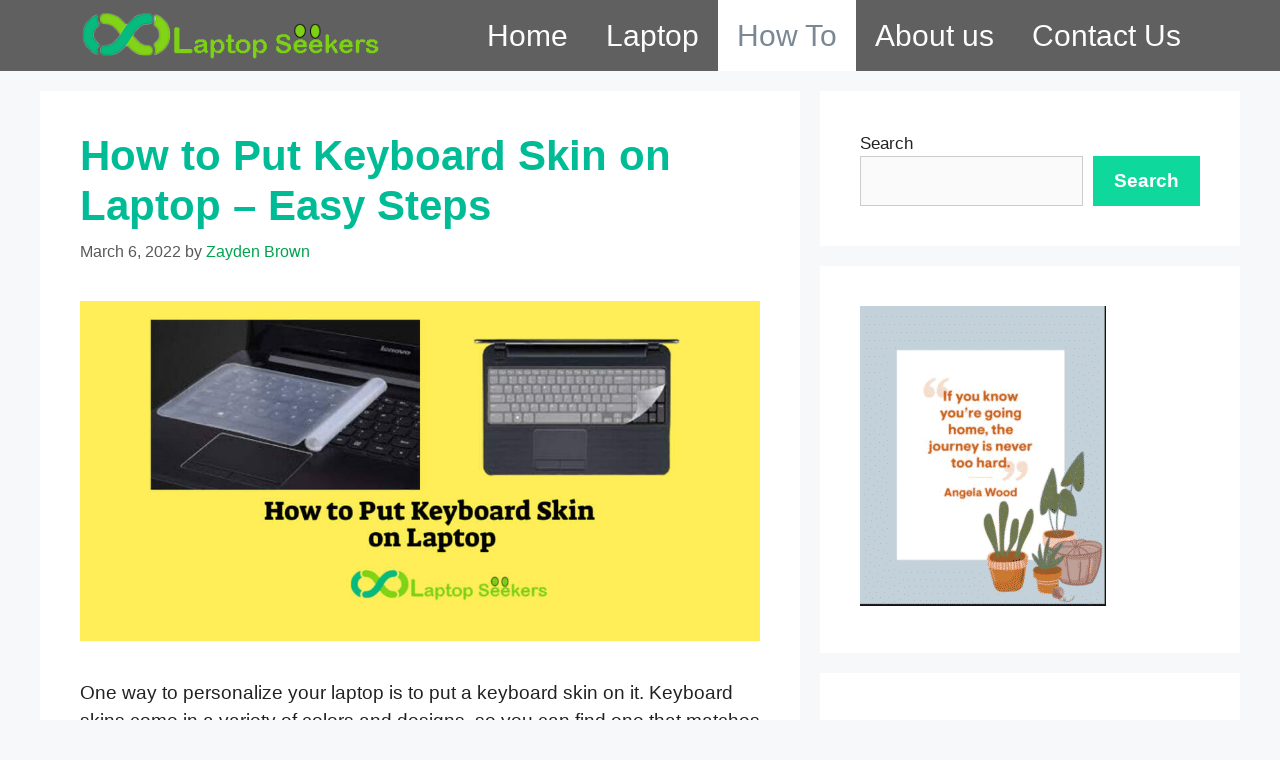

--- FILE ---
content_type: text/html; charset=utf-8
request_url: https://www.google.com/recaptcha/api2/aframe
body_size: 258
content:
<!DOCTYPE HTML><html><head><meta http-equiv="content-type" content="text/html; charset=UTF-8"></head><body><script nonce="Yl-djjCcSM3m88sVGWLbzA">/** Anti-fraud and anti-abuse applications only. See google.com/recaptcha */ try{var clients={'sodar':'https://pagead2.googlesyndication.com/pagead/sodar?'};window.addEventListener("message",function(a){try{if(a.source===window.parent){var b=JSON.parse(a.data);var c=clients[b['id']];if(c){var d=document.createElement('img');d.src=c+b['params']+'&rc='+(localStorage.getItem("rc::a")?sessionStorage.getItem("rc::b"):"");window.document.body.appendChild(d);sessionStorage.setItem("rc::e",parseInt(sessionStorage.getItem("rc::e")||0)+1);localStorage.setItem("rc::h",'1768751707908');}}}catch(b){}});window.parent.postMessage("_grecaptcha_ready", "*");}catch(b){}</script></body></html>

--- FILE ---
content_type: text/css
request_url: https://laptopseekers.com/wp-content/plugins/amalinkspro/includes/amalinkspro/dist/blocks.style.build.css
body_size: 693
content:
/**
 * #.# Common SCSS
 *
 * Can include things like variables and mixins
 * that are used across the project.
*/
.editor-block-list-item-amalinkspro-legacy-insert-textlink-html .editor-block-types-list__item-icon .editor-block-icon svg,
.editor-block-list-item-amalinkspro-legacy-insert-imagelink-html .editor-block-types-list__item-icon .editor-block-icon svg,
.editor-block-list-item-amalinkspro-legacy-insert-cta-shortcode .editor-block-types-list__item-icon .editor-block-icon svg,
.editor-block-list-item-amalinkspro-legacy-insert-showcase-shortcode .editor-block-types-list__item-icon .editor-block-icon svg,
.editor-block-list-item-amalinkspro-insert-product-showcase .editor-block-types-list__item-icon .editor-block-icon svg,
.editor-block-list-item-amalinkspro-insert-table-shortcode .editor-block-types-list__item-icon .editor-block-icon svg,
.editor-block-list-item-amalinkspro-alp-imagelink .editor-block-types-list__item-icon .editor-block-icon svg,
.editor-block-list-item-amalinkspro-insert-nonapi-image .editor-block-types-list__item-icon .editor-block-icon svg,
.editor-block-list-item-amalinkspro-insert-nonapi-showcase-shortcode .editor-block-types-list__item-icon .editor-block-icon svg,
.editor-block-list-item-amalinkspro-insert-nonapi-cta-shortcode .editor-block-types-list__item-icon .editor-block-icon svg {
  fill: #d64a4a; }

.components-placeholder__instructions-small {
  font-size: 80%;
  background: #f1f1f1;
  padding: 15px;
  margin: 0 -15px;
  position: relative;
  -webkit-transform: translateY(15px);
      -ms-transform: translateY(15px);
          transform: translateY(15px); }

.alp-copy-to-clipboard {
  background: #dc5454;
  color: #fff;
  padding: 10px 20px;
  font-weight: bold;
  display: inline-block;
  margin-right: 10px; }

.edit-post-sidebar .alp-gut-btn-wrap {
  margin-left: -15px;
  margin-right: -15px;
  margin-top: 15px;
  padding: 60px 30px;
  background: #f9f9f9; }
  .edit-post-sidebar .alp-gut-btn-wrap img {
    max-width: 150px;
    display: block;
    margin: 0 auto 15px; }

.gutenberg .editor-block-list__layout .editor-block-list__block.is-selected[data-align=right] > .editor-block-list__block-edit:before,
.gutenberg .editor-block-list__layout .editor-block-list__block.is-selected[data-align=left] > .editor-block-list__block-edit:before {
  outline: 1px solid rgba(145, 151, 162, 0.25) !important;
  content: "" !important;
  background: #fff;
  z-index: -1; }

.gutenberg .alp-gut-btn-wrap {
  margin-left: -15px;
  margin-right: -15px;
  margin-top: 15px;
  padding: 60px 30px;
  background: #f9f9f9; }
  .gutenberg .alp-gut-btn-wrap img {
    max-width: 150px;
    display: block;
    margin: 0 auto 15px; }

.gutenberg .button-container {
  text-align: center;
  padding: 22% 0;
  background: #f4f4f4;
  border: 1px solid pink;
  border-radius: 2px;
  margin: 0 0 1.2rem 0; }

.gutenberg .heading {
  font-size: 1.5rem;
  font-weight: 600; }

.gutenberg .image {
  height: 15.7rem;
  width: 100%;
  -o-object-fit: cover;
     object-fit: cover; }

.alp-gutenberg-modal-btn {
  width: 100%;
  height: auto;
  padding: 20px;
  border-radius: 12px;
  -webkit-box-shadow: 3px 3px 23px rgba(0, 0, 0, 0.1);
          box-shadow: 3px 3px 23px rgba(0, 0, 0, 0.1);
  background: #dc5454;
  display: block;
  -webkit-transition: all 100ms;
  -o-transition: all 100ms;
  transition: all 100ms;
  color: #fff;
  text-align: center;
  text-decoration: none;
  font-size: 14px;
  font-weight: bold;
  margin-bottom: 15px; }
  .alp-gutenberg-modal-btn:hover {
    color: #fff;
    background: #d22b2b; }
  .alp-gutenberg-modal-btn img {
    max-width: 250px;
    display: block;
    margin: 0 auto; }
  .alp-gutenberg-modal-btn:hover {
    -webkit-box-shadow: 3px 3px 28px rgba(0, 0, 0, 0.3);
            box-shadow: 3px 3px 28px rgba(0, 0, 0, 0.3); }

/**
 * #.# Styles
 *
 * CSS for both Frontend+Backend.
 */
.wp-block-amalinkspro-legacy-insert-textlink-html.alignright {
  max-width: 50%; }

.wp-block-amalinkspro-legacy-insert-textlink-html.alignleft {
  max-width: 50%; }

.wp-block-amalinkspro-legacy-insert-textlink-html.aligncenter {
  text-align: center; }
/**
 * #.# Common SCSS
 *
 * Can include things like variables and mixins
 * that are used across the project.
*/
.editor-block-list-item-amalinkspro-legacy-insert-textlink-html .editor-block-types-list__item-icon .editor-block-icon svg,
.editor-block-list-item-amalinkspro-legacy-insert-imagelink-html .editor-block-types-list__item-icon .editor-block-icon svg,
.editor-block-list-item-amalinkspro-legacy-insert-cta-shortcode .editor-block-types-list__item-icon .editor-block-icon svg,
.editor-block-list-item-amalinkspro-legacy-insert-showcase-shortcode .editor-block-types-list__item-icon .editor-block-icon svg,
.editor-block-list-item-amalinkspro-insert-product-showcase .editor-block-types-list__item-icon .editor-block-icon svg,
.editor-block-list-item-amalinkspro-insert-table-shortcode .editor-block-types-list__item-icon .editor-block-icon svg,
.editor-block-list-item-amalinkspro-alp-imagelink .editor-block-types-list__item-icon .editor-block-icon svg,
.editor-block-list-item-amalinkspro-insert-nonapi-image .editor-block-types-list__item-icon .editor-block-icon svg,
.editor-block-list-item-amalinkspro-insert-nonapi-showcase-shortcode .editor-block-types-list__item-icon .editor-block-icon svg,
.editor-block-list-item-amalinkspro-insert-nonapi-cta-shortcode .editor-block-types-list__item-icon .editor-block-icon svg {
  fill: #d64a4a; }

.components-placeholder__instructions-small {
  font-size: 80%;
  background: #f1f1f1;
  padding: 15px;
  margin: 0 -15px;
  position: relative;
  -webkit-transform: translateY(15px);
      -ms-transform: translateY(15px);
          transform: translateY(15px); }

.alp-copy-to-clipboard {
  background: #dc5454;
  color: #fff;
  padding: 10px 20px;
  font-weight: bold;
  display: inline-block;
  margin-right: 10px; }

.edit-post-sidebar .alp-gut-btn-wrap {
  margin-left: -15px;
  margin-right: -15px;
  margin-top: 15px;
  padding: 60px 30px;
  background: #f9f9f9; }
  .edit-post-sidebar .alp-gut-btn-wrap img {
    max-width: 150px;
    display: block;
    margin: 0 auto 15px; }

.gutenberg .editor-block-list__layout .editor-block-list__block.is-selected[data-align=right] > .editor-block-list__block-edit:before,
.gutenberg .editor-block-list__layout .editor-block-list__block.is-selected[data-align=left] > .editor-block-list__block-edit:before {
  outline: 1px solid rgba(145, 151, 162, 0.25) !important;
  content: "" !important;
  background: #fff;
  z-index: -1; }

.gutenberg .alp-gut-btn-wrap {
  margin-left: -15px;
  margin-right: -15px;
  margin-top: 15px;
  padding: 60px 30px;
  background: #f9f9f9; }
  .gutenberg .alp-gut-btn-wrap img {
    max-width: 150px;
    display: block;
    margin: 0 auto 15px; }

.gutenberg .button-container {
  text-align: center;
  padding: 22% 0;
  background: #f4f4f4;
  border: 1px solid pink;
  border-radius: 2px;
  margin: 0 0 1.2rem 0; }

.gutenberg .heading {
  font-size: 1.5rem;
  font-weight: 600; }

.gutenberg .image {
  height: 15.7rem;
  width: 100%;
  -o-object-fit: cover;
     object-fit: cover; }

.alp-gutenberg-modal-btn {
  width: 100%;
  height: auto;
  padding: 20px;
  border-radius: 12px;
  -webkit-box-shadow: 3px 3px 23px rgba(0, 0, 0, 0.1);
          box-shadow: 3px 3px 23px rgba(0, 0, 0, 0.1);
  background: #dc5454;
  display: block;
  -webkit-transition: all 100ms;
  -o-transition: all 100ms;
  transition: all 100ms;
  color: #fff;
  text-align: center;
  text-decoration: none;
  font-size: 14px;
  font-weight: bold;
  margin-bottom: 15px; }
  .alp-gutenberg-modal-btn:hover {
    color: #fff;
    background: #d22b2b; }
  .alp-gutenberg-modal-btn img {
    max-width: 250px;
    display: block;
    margin: 0 auto; }
  .alp-gutenberg-modal-btn:hover {
    -webkit-box-shadow: 3px 3px 28px rgba(0, 0, 0, 0.3);
            box-shadow: 3px 3px 28px rgba(0, 0, 0, 0.3); }

/**
 * #.# Styles
 *
 * CSS for both Frontend+Backend.
 */
.wp-block-amalinkspro-legacy-insert-imagelink-html a {
  text-decoration: none;
  color: transparent;
  display: inline-block; }
  .wp-block-amalinkspro-legacy-insert-imagelink-html a:hover {
    text-decoration: none; }

.wp-block-amalinkspro-legacy-insert-imagelink-html.aligncenter {
  text-align: center; }
/**
 * #.# Common SCSS
 *
 * Can include things like variables and mixins
 * that are used across the project.
*/
.editor-block-list-item-amalinkspro-legacy-insert-textlink-html .editor-block-types-list__item-icon .editor-block-icon svg,
.editor-block-list-item-amalinkspro-legacy-insert-imagelink-html .editor-block-types-list__item-icon .editor-block-icon svg,
.editor-block-list-item-amalinkspro-legacy-insert-cta-shortcode .editor-block-types-list__item-icon .editor-block-icon svg,
.editor-block-list-item-amalinkspro-legacy-insert-showcase-shortcode .editor-block-types-list__item-icon .editor-block-icon svg,
.editor-block-list-item-amalinkspro-insert-product-showcase .editor-block-types-list__item-icon .editor-block-icon svg,
.editor-block-list-item-amalinkspro-insert-table-shortcode .editor-block-types-list__item-icon .editor-block-icon svg,
.editor-block-list-item-amalinkspro-alp-imagelink .editor-block-types-list__item-icon .editor-block-icon svg,
.editor-block-list-item-amalinkspro-insert-nonapi-image .editor-block-types-list__item-icon .editor-block-icon svg,
.editor-block-list-item-amalinkspro-insert-nonapi-showcase-shortcode .editor-block-types-list__item-icon .editor-block-icon svg,
.editor-block-list-item-amalinkspro-insert-nonapi-cta-shortcode .editor-block-types-list__item-icon .editor-block-icon svg {
  fill: #d64a4a; }

.components-placeholder__instructions-small {
  font-size: 80%;
  background: #f1f1f1;
  padding: 15px;
  margin: 0 -15px;
  position: relative;
  -webkit-transform: translateY(15px);
      -ms-transform: translateY(15px);
          transform: translateY(15px); }

.alp-copy-to-clipboard {
  background: #dc5454;
  color: #fff;
  padding: 10px 20px;
  font-weight: bold;
  display: inline-block;
  margin-right: 10px; }

.edit-post-sidebar .alp-gut-btn-wrap {
  margin-left: -15px;
  margin-right: -15px;
  margin-top: 15px;
  padding: 60px 30px;
  background: #f9f9f9; }
  .edit-post-sidebar .alp-gut-btn-wrap img {
    max-width: 150px;
    display: block;
    margin: 0 auto 15px; }

.gutenberg .editor-block-list__layout .editor-block-list__block.is-selected[data-align=right] > .editor-block-list__block-edit:before,
.gutenberg .editor-block-list__layout .editor-block-list__block.is-selected[data-align=left] > .editor-block-list__block-edit:before {
  outline: 1px solid rgba(145, 151, 162, 0.25) !important;
  content: "" !important;
  background: #fff;
  z-index: -1; }

.gutenberg .alp-gut-btn-wrap {
  margin-left: -15px;
  margin-right: -15px;
  margin-top: 15px;
  padding: 60px 30px;
  background: #f9f9f9; }
  .gutenberg .alp-gut-btn-wrap img {
    max-width: 150px;
    display: block;
    margin: 0 auto 15px; }

.gutenberg .button-container {
  text-align: center;
  padding: 22% 0;
  background: #f4f4f4;
  border: 1px solid pink;
  border-radius: 2px;
  margin: 0 0 1.2rem 0; }

.gutenberg .heading {
  font-size: 1.5rem;
  font-weight: 600; }

.gutenberg .image {
  height: 15.7rem;
  width: 100%;
  -o-object-fit: cover;
     object-fit: cover; }

.alp-gutenberg-modal-btn {
  width: 100%;
  height: auto;
  padding: 20px;
  border-radius: 12px;
  -webkit-box-shadow: 3px 3px 23px rgba(0, 0, 0, 0.1);
          box-shadow: 3px 3px 23px rgba(0, 0, 0, 0.1);
  background: #dc5454;
  display: block;
  -webkit-transition: all 100ms;
  -o-transition: all 100ms;
  transition: all 100ms;
  color: #fff;
  text-align: center;
  text-decoration: none;
  font-size: 14px;
  font-weight: bold;
  margin-bottom: 15px; }
  .alp-gutenberg-modal-btn:hover {
    color: #fff;
    background: #d22b2b; }
  .alp-gutenberg-modal-btn img {
    max-width: 250px;
    display: block;
    margin: 0 auto; }
  .alp-gutenberg-modal-btn:hover {
    -webkit-box-shadow: 3px 3px 28px rgba(0, 0, 0, 0.3);
            box-shadow: 3px 3px 28px rgba(0, 0, 0, 0.3); }

/**
 * #.# Styles
 *
 * CSS for both Frontend+Backend.
 */
.alp-gut-row {
  border: 1px solid red;
  padding: 30px; }

.alp-gut-column {
  border: 1px solid blue;
  padding: 30px; }
/**
 * #.# Common SCSS
 *
 * Can include things like variables and mixins
 * that are used across the project.
*/
.editor-block-list-item-amalinkspro-legacy-insert-textlink-html .editor-block-types-list__item-icon .editor-block-icon svg,
.editor-block-list-item-amalinkspro-legacy-insert-imagelink-html .editor-block-types-list__item-icon .editor-block-icon svg,
.editor-block-list-item-amalinkspro-legacy-insert-cta-shortcode .editor-block-types-list__item-icon .editor-block-icon svg,
.editor-block-list-item-amalinkspro-legacy-insert-showcase-shortcode .editor-block-types-list__item-icon .editor-block-icon svg,
.editor-block-list-item-amalinkspro-insert-product-showcase .editor-block-types-list__item-icon .editor-block-icon svg,
.editor-block-list-item-amalinkspro-insert-table-shortcode .editor-block-types-list__item-icon .editor-block-icon svg,
.editor-block-list-item-amalinkspro-alp-imagelink .editor-block-types-list__item-icon .editor-block-icon svg,
.editor-block-list-item-amalinkspro-insert-nonapi-image .editor-block-types-list__item-icon .editor-block-icon svg,
.editor-block-list-item-amalinkspro-insert-nonapi-showcase-shortcode .editor-block-types-list__item-icon .editor-block-icon svg,
.editor-block-list-item-amalinkspro-insert-nonapi-cta-shortcode .editor-block-types-list__item-icon .editor-block-icon svg {
  fill: #d64a4a; }

.components-placeholder__instructions-small {
  font-size: 80%;
  background: #f1f1f1;
  padding: 15px;
  margin: 0 -15px;
  position: relative;
  -webkit-transform: translateY(15px);
      -ms-transform: translateY(15px);
          transform: translateY(15px); }

.alp-copy-to-clipboard {
  background: #dc5454;
  color: #fff;
  padding: 10px 20px;
  font-weight: bold;
  display: inline-block;
  margin-right: 10px; }

.edit-post-sidebar .alp-gut-btn-wrap {
  margin-left: -15px;
  margin-right: -15px;
  margin-top: 15px;
  padding: 60px 30px;
  background: #f9f9f9; }
  .edit-post-sidebar .alp-gut-btn-wrap img {
    max-width: 150px;
    display: block;
    margin: 0 auto 15px; }

.gutenberg .editor-block-list__layout .editor-block-list__block.is-selected[data-align=right] > .editor-block-list__block-edit:before,
.gutenberg .editor-block-list__layout .editor-block-list__block.is-selected[data-align=left] > .editor-block-list__block-edit:before {
  outline: 1px solid rgba(145, 151, 162, 0.25) !important;
  content: "" !important;
  background: #fff;
  z-index: -1; }

.gutenberg .alp-gut-btn-wrap {
  margin-left: -15px;
  margin-right: -15px;
  margin-top: 15px;
  padding: 60px 30px;
  background: #f9f9f9; }
  .gutenberg .alp-gut-btn-wrap img {
    max-width: 150px;
    display: block;
    margin: 0 auto 15px; }

.gutenberg .button-container {
  text-align: center;
  padding: 22% 0;
  background: #f4f4f4;
  border: 1px solid pink;
  border-radius: 2px;
  margin: 0 0 1.2rem 0; }

.gutenberg .heading {
  font-size: 1.5rem;
  font-weight: 600; }

.gutenberg .image {
  height: 15.7rem;
  width: 100%;
  -o-object-fit: cover;
     object-fit: cover; }

.alp-gutenberg-modal-btn {
  width: 100%;
  height: auto;
  padding: 20px;
  border-radius: 12px;
  -webkit-box-shadow: 3px 3px 23px rgba(0, 0, 0, 0.1);
          box-shadow: 3px 3px 23px rgba(0, 0, 0, 0.1);
  background: #dc5454;
  display: block;
  -webkit-transition: all 100ms;
  -o-transition: all 100ms;
  transition: all 100ms;
  color: #fff;
  text-align: center;
  text-decoration: none;
  font-size: 14px;
  font-weight: bold;
  margin-bottom: 15px; }
  .alp-gutenberg-modal-btn:hover {
    color: #fff;
    background: #d22b2b; }
  .alp-gutenberg-modal-btn img {
    max-width: 250px;
    display: block;
    margin: 0 auto; }
  .alp-gutenberg-modal-btn:hover {
    -webkit-box-shadow: 3px 3px 28px rgba(0, 0, 0, 0.3);
            box-shadow: 3px 3px 28px rgba(0, 0, 0, 0.3); }

/**
 * #.# Styles
 *
 * CSS for both Frontend+Backend.
 */
.wp-block-cgb-block-amalinkspro {
  background: orangered;
  border: 0.2rem solid #292929;
  color: #292929;
  margin: 0 auto;
  max-width: 740px;
  padding: 2rem; }
/**
 * #.# Common SCSS
 *
 * Can include things like variables and mixins
 * that are used across the project.
*/
.editor-block-list-item-amalinkspro-legacy-insert-textlink-html .editor-block-types-list__item-icon .editor-block-icon svg,
.editor-block-list-item-amalinkspro-legacy-insert-imagelink-html .editor-block-types-list__item-icon .editor-block-icon svg,
.editor-block-list-item-amalinkspro-legacy-insert-cta-shortcode .editor-block-types-list__item-icon .editor-block-icon svg,
.editor-block-list-item-amalinkspro-legacy-insert-showcase-shortcode .editor-block-types-list__item-icon .editor-block-icon svg,
.editor-block-list-item-amalinkspro-insert-product-showcase .editor-block-types-list__item-icon .editor-block-icon svg,
.editor-block-list-item-amalinkspro-insert-table-shortcode .editor-block-types-list__item-icon .editor-block-icon svg,
.editor-block-list-item-amalinkspro-alp-imagelink .editor-block-types-list__item-icon .editor-block-icon svg,
.editor-block-list-item-amalinkspro-insert-nonapi-image .editor-block-types-list__item-icon .editor-block-icon svg,
.editor-block-list-item-amalinkspro-insert-nonapi-showcase-shortcode .editor-block-types-list__item-icon .editor-block-icon svg,
.editor-block-list-item-amalinkspro-insert-nonapi-cta-shortcode .editor-block-types-list__item-icon .editor-block-icon svg {
  fill: #d64a4a; }

.components-placeholder__instructions-small {
  font-size: 80%;
  background: #f1f1f1;
  padding: 15px;
  margin: 0 -15px;
  position: relative;
  -webkit-transform: translateY(15px);
      -ms-transform: translateY(15px);
          transform: translateY(15px); }

.alp-copy-to-clipboard {
  background: #dc5454;
  color: #fff;
  padding: 10px 20px;
  font-weight: bold;
  display: inline-block;
  margin-right: 10px; }

.edit-post-sidebar .alp-gut-btn-wrap {
  margin-left: -15px;
  margin-right: -15px;
  margin-top: 15px;
  padding: 60px 30px;
  background: #f9f9f9; }
  .edit-post-sidebar .alp-gut-btn-wrap img {
    max-width: 150px;
    display: block;
    margin: 0 auto 15px; }

.gutenberg .editor-block-list__layout .editor-block-list__block.is-selected[data-align=right] > .editor-block-list__block-edit:before,
.gutenberg .editor-block-list__layout .editor-block-list__block.is-selected[data-align=left] > .editor-block-list__block-edit:before {
  outline: 1px solid rgba(145, 151, 162, 0.25) !important;
  content: "" !important;
  background: #fff;
  z-index: -1; }

.gutenberg .alp-gut-btn-wrap {
  margin-left: -15px;
  margin-right: -15px;
  margin-top: 15px;
  padding: 60px 30px;
  background: #f9f9f9; }
  .gutenberg .alp-gut-btn-wrap img {
    max-width: 150px;
    display: block;
    margin: 0 auto 15px; }

.gutenberg .button-container {
  text-align: center;
  padding: 22% 0;
  background: #f4f4f4;
  border: 1px solid pink;
  border-radius: 2px;
  margin: 0 0 1.2rem 0; }

.gutenberg .heading {
  font-size: 1.5rem;
  font-weight: 600; }

.gutenberg .image {
  height: 15.7rem;
  width: 100%;
  -o-object-fit: cover;
     object-fit: cover; }

.alp-gutenberg-modal-btn {
  width: 100%;
  height: auto;
  padding: 20px;
  border-radius: 12px;
  -webkit-box-shadow: 3px 3px 23px rgba(0, 0, 0, 0.1);
          box-shadow: 3px 3px 23px rgba(0, 0, 0, 0.1);
  background: #dc5454;
  display: block;
  -webkit-transition: all 100ms;
  -o-transition: all 100ms;
  transition: all 100ms;
  color: #fff;
  text-align: center;
  text-decoration: none;
  font-size: 14px;
  font-weight: bold;
  margin-bottom: 15px; }
  .alp-gutenberg-modal-btn:hover {
    color: #fff;
    background: #d22b2b; }
  .alp-gutenberg-modal-btn img {
    max-width: 250px;
    display: block;
    margin: 0 auto; }
  .alp-gutenberg-modal-btn:hover {
    -webkit-box-shadow: 3px 3px 28px rgba(0, 0, 0, 0.3);
            box-shadow: 3px 3px 28px rgba(0, 0, 0, 0.3); }

/**
 * #.# Styles
 *
 * CSS for both Frontend+Backend.
 */
.wp-block-cgb-block-amalinkspro {
  background: orangered;
  border: 0.2rem solid #292929;
  color: #292929;
  margin: 0 auto;
  max-width: 740px;
  padding: 2rem; }
/**
 * #.# Common SCSS
 *
 * Can include things like variables and mixins
 * that are used across the project.
*/
.editor-block-list-item-amalinkspro-legacy-insert-textlink-html .editor-block-types-list__item-icon .editor-block-icon svg,
.editor-block-list-item-amalinkspro-legacy-insert-imagelink-html .editor-block-types-list__item-icon .editor-block-icon svg,
.editor-block-list-item-amalinkspro-legacy-insert-cta-shortcode .editor-block-types-list__item-icon .editor-block-icon svg,
.editor-block-list-item-amalinkspro-legacy-insert-showcase-shortcode .editor-block-types-list__item-icon .editor-block-icon svg,
.editor-block-list-item-amalinkspro-insert-product-showcase .editor-block-types-list__item-icon .editor-block-icon svg,
.editor-block-list-item-amalinkspro-insert-table-shortcode .editor-block-types-list__item-icon .editor-block-icon svg,
.editor-block-list-item-amalinkspro-alp-imagelink .editor-block-types-list__item-icon .editor-block-icon svg,
.editor-block-list-item-amalinkspro-insert-nonapi-image .editor-block-types-list__item-icon .editor-block-icon svg,
.editor-block-list-item-amalinkspro-insert-nonapi-showcase-shortcode .editor-block-types-list__item-icon .editor-block-icon svg,
.editor-block-list-item-amalinkspro-insert-nonapi-cta-shortcode .editor-block-types-list__item-icon .editor-block-icon svg {
  fill: #d64a4a; }

.components-placeholder__instructions-small {
  font-size: 80%;
  background: #f1f1f1;
  padding: 15px;
  margin: 0 -15px;
  position: relative;
  -webkit-transform: translateY(15px);
      -ms-transform: translateY(15px);
          transform: translateY(15px); }

.alp-copy-to-clipboard {
  background: #dc5454;
  color: #fff;
  padding: 10px 20px;
  font-weight: bold;
  display: inline-block;
  margin-right: 10px; }

.edit-post-sidebar .alp-gut-btn-wrap {
  margin-left: -15px;
  margin-right: -15px;
  margin-top: 15px;
  padding: 60px 30px;
  background: #f9f9f9; }
  .edit-post-sidebar .alp-gut-btn-wrap img {
    max-width: 150px;
    display: block;
    margin: 0 auto 15px; }

.gutenberg .editor-block-list__layout .editor-block-list__block.is-selected[data-align=right] > .editor-block-list__block-edit:before,
.gutenberg .editor-block-list__layout .editor-block-list__block.is-selected[data-align=left] > .editor-block-list__block-edit:before {
  outline: 1px solid rgba(145, 151, 162, 0.25) !important;
  content: "" !important;
  background: #fff;
  z-index: -1; }

.gutenberg .alp-gut-btn-wrap {
  margin-left: -15px;
  margin-right: -15px;
  margin-top: 15px;
  padding: 60px 30px;
  background: #f9f9f9; }
  .gutenberg .alp-gut-btn-wrap img {
    max-width: 150px;
    display: block;
    margin: 0 auto 15px; }

.gutenberg .button-container {
  text-align: center;
  padding: 22% 0;
  background: #f4f4f4;
  border: 1px solid pink;
  border-radius: 2px;
  margin: 0 0 1.2rem 0; }

.gutenberg .heading {
  font-size: 1.5rem;
  font-weight: 600; }

.gutenberg .image {
  height: 15.7rem;
  width: 100%;
  -o-object-fit: cover;
     object-fit: cover; }

.alp-gutenberg-modal-btn {
  width: 100%;
  height: auto;
  padding: 20px;
  border-radius: 12px;
  -webkit-box-shadow: 3px 3px 23px rgba(0, 0, 0, 0.1);
          box-shadow: 3px 3px 23px rgba(0, 0, 0, 0.1);
  background: #dc5454;
  display: block;
  -webkit-transition: all 100ms;
  -o-transition: all 100ms;
  transition: all 100ms;
  color: #fff;
  text-align: center;
  text-decoration: none;
  font-size: 14px;
  font-weight: bold;
  margin-bottom: 15px; }
  .alp-gutenberg-modal-btn:hover {
    color: #fff;
    background: #d22b2b; }
  .alp-gutenberg-modal-btn img {
    max-width: 250px;
    display: block;
    margin: 0 auto; }
  .alp-gutenberg-modal-btn:hover {
    -webkit-box-shadow: 3px 3px 28px rgba(0, 0, 0, 0.3);
            box-shadow: 3px 3px 28px rgba(0, 0, 0, 0.3); }

/**
 * #.# Styles
 *
 * CSS for both Frontend+Backend.
 */
.wp-block-cgb-block-amalinkspro {
  background: orangered;
  border: 0.2rem solid #292929;
  color: #292929;
  margin: 0 auto;
  max-width: 740px;
  padding: 2rem; }

.alp-nonapi-img-title {
  padding: 30px;
  background: #ffedf0; }
/**
 * #.# Common SCSS
 *
 * Can include things like variables and mixins
 * that are used across the project.
*/
.editor-block-list-item-amalinkspro-legacy-insert-textlink-html .editor-block-types-list__item-icon .editor-block-icon svg,
.editor-block-list-item-amalinkspro-legacy-insert-imagelink-html .editor-block-types-list__item-icon .editor-block-icon svg,
.editor-block-list-item-amalinkspro-legacy-insert-cta-shortcode .editor-block-types-list__item-icon .editor-block-icon svg,
.editor-block-list-item-amalinkspro-legacy-insert-showcase-shortcode .editor-block-types-list__item-icon .editor-block-icon svg,
.editor-block-list-item-amalinkspro-insert-product-showcase .editor-block-types-list__item-icon .editor-block-icon svg,
.editor-block-list-item-amalinkspro-insert-table-shortcode .editor-block-types-list__item-icon .editor-block-icon svg,
.editor-block-list-item-amalinkspro-alp-imagelink .editor-block-types-list__item-icon .editor-block-icon svg,
.editor-block-list-item-amalinkspro-insert-nonapi-image .editor-block-types-list__item-icon .editor-block-icon svg,
.editor-block-list-item-amalinkspro-insert-nonapi-showcase-shortcode .editor-block-types-list__item-icon .editor-block-icon svg,
.editor-block-list-item-amalinkspro-insert-nonapi-cta-shortcode .editor-block-types-list__item-icon .editor-block-icon svg {
  fill: #d64a4a; }

.components-placeholder__instructions-small {
  font-size: 80%;
  background: #f1f1f1;
  padding: 15px;
  margin: 0 -15px;
  position: relative;
  -webkit-transform: translateY(15px);
      -ms-transform: translateY(15px);
          transform: translateY(15px); }

.alp-copy-to-clipboard {
  background: #dc5454;
  color: #fff;
  padding: 10px 20px;
  font-weight: bold;
  display: inline-block;
  margin-right: 10px; }

.edit-post-sidebar .alp-gut-btn-wrap {
  margin-left: -15px;
  margin-right: -15px;
  margin-top: 15px;
  padding: 60px 30px;
  background: #f9f9f9; }
  .edit-post-sidebar .alp-gut-btn-wrap img {
    max-width: 150px;
    display: block;
    margin: 0 auto 15px; }

.gutenberg .editor-block-list__layout .editor-block-list__block.is-selected[data-align=right] > .editor-block-list__block-edit:before,
.gutenberg .editor-block-list__layout .editor-block-list__block.is-selected[data-align=left] > .editor-block-list__block-edit:before {
  outline: 1px solid rgba(145, 151, 162, 0.25) !important;
  content: "" !important;
  background: #fff;
  z-index: -1; }

.gutenberg .alp-gut-btn-wrap {
  margin-left: -15px;
  margin-right: -15px;
  margin-top: 15px;
  padding: 60px 30px;
  background: #f9f9f9; }
  .gutenberg .alp-gut-btn-wrap img {
    max-width: 150px;
    display: block;
    margin: 0 auto 15px; }

.gutenberg .button-container {
  text-align: center;
  padding: 22% 0;
  background: #f4f4f4;
  border: 1px solid pink;
  border-radius: 2px;
  margin: 0 0 1.2rem 0; }

.gutenberg .heading {
  font-size: 1.5rem;
  font-weight: 600; }

.gutenberg .image {
  height: 15.7rem;
  width: 100%;
  -o-object-fit: cover;
     object-fit: cover; }

.alp-gutenberg-modal-btn {
  width: 100%;
  height: auto;
  padding: 20px;
  border-radius: 12px;
  -webkit-box-shadow: 3px 3px 23px rgba(0, 0, 0, 0.1);
          box-shadow: 3px 3px 23px rgba(0, 0, 0, 0.1);
  background: #dc5454;
  display: block;
  -webkit-transition: all 100ms;
  -o-transition: all 100ms;
  transition: all 100ms;
  color: #fff;
  text-align: center;
  text-decoration: none;
  font-size: 14px;
  font-weight: bold;
  margin-bottom: 15px; }
  .alp-gutenberg-modal-btn:hover {
    color: #fff;
    background: #d22b2b; }
  .alp-gutenberg-modal-btn img {
    max-width: 250px;
    display: block;
    margin: 0 auto; }
  .alp-gutenberg-modal-btn:hover {
    -webkit-box-shadow: 3px 3px 28px rgba(0, 0, 0, 0.3);
            box-shadow: 3px 3px 28px rgba(0, 0, 0, 0.3); }

/**
 * #.# Styles
 *
 * CSS for both Frontend+Backend.
 */
.wp-block-cgb-block-amalinkspro {
  background: orangered;
  border: 0.2rem solid #292929;
  color: #292929;
  margin: 0 auto;
  max-width: 740px;
  padding: 2rem; }
/**
 * #.# Common SCSS
 *
 * Can include things like variables and mixins
 * that are used across the project.
*/
.editor-block-list-item-amalinkspro-legacy-insert-textlink-html .editor-block-types-list__item-icon .editor-block-icon svg,
.editor-block-list-item-amalinkspro-legacy-insert-imagelink-html .editor-block-types-list__item-icon .editor-block-icon svg,
.editor-block-list-item-amalinkspro-legacy-insert-cta-shortcode .editor-block-types-list__item-icon .editor-block-icon svg,
.editor-block-list-item-amalinkspro-legacy-insert-showcase-shortcode .editor-block-types-list__item-icon .editor-block-icon svg,
.editor-block-list-item-amalinkspro-insert-product-showcase .editor-block-types-list__item-icon .editor-block-icon svg,
.editor-block-list-item-amalinkspro-insert-table-shortcode .editor-block-types-list__item-icon .editor-block-icon svg,
.editor-block-list-item-amalinkspro-alp-imagelink .editor-block-types-list__item-icon .editor-block-icon svg,
.editor-block-list-item-amalinkspro-insert-nonapi-image .editor-block-types-list__item-icon .editor-block-icon svg,
.editor-block-list-item-amalinkspro-insert-nonapi-showcase-shortcode .editor-block-types-list__item-icon .editor-block-icon svg,
.editor-block-list-item-amalinkspro-insert-nonapi-cta-shortcode .editor-block-types-list__item-icon .editor-block-icon svg {
  fill: #d64a4a; }

.components-placeholder__instructions-small {
  font-size: 80%;
  background: #f1f1f1;
  padding: 15px;
  margin: 0 -15px;
  position: relative;
  -webkit-transform: translateY(15px);
      -ms-transform: translateY(15px);
          transform: translateY(15px); }

.alp-copy-to-clipboard {
  background: #dc5454;
  color: #fff;
  padding: 10px 20px;
  font-weight: bold;
  display: inline-block;
  margin-right: 10px; }

.edit-post-sidebar .alp-gut-btn-wrap {
  margin-left: -15px;
  margin-right: -15px;
  margin-top: 15px;
  padding: 60px 30px;
  background: #f9f9f9; }
  .edit-post-sidebar .alp-gut-btn-wrap img {
    max-width: 150px;
    display: block;
    margin: 0 auto 15px; }

.gutenberg .editor-block-list__layout .editor-block-list__block.is-selected[data-align=right] > .editor-block-list__block-edit:before,
.gutenberg .editor-block-list__layout .editor-block-list__block.is-selected[data-align=left] > .editor-block-list__block-edit:before {
  outline: 1px solid rgba(145, 151, 162, 0.25) !important;
  content: "" !important;
  background: #fff;
  z-index: -1; }

.gutenberg .alp-gut-btn-wrap {
  margin-left: -15px;
  margin-right: -15px;
  margin-top: 15px;
  padding: 60px 30px;
  background: #f9f9f9; }
  .gutenberg .alp-gut-btn-wrap img {
    max-width: 150px;
    display: block;
    margin: 0 auto 15px; }

.gutenberg .button-container {
  text-align: center;
  padding: 22% 0;
  background: #f4f4f4;
  border: 1px solid pink;
  border-radius: 2px;
  margin: 0 0 1.2rem 0; }

.gutenberg .heading {
  font-size: 1.5rem;
  font-weight: 600; }

.gutenberg .image {
  height: 15.7rem;
  width: 100%;
  -o-object-fit: cover;
     object-fit: cover; }

.alp-gutenberg-modal-btn {
  width: 100%;
  height: auto;
  padding: 20px;
  border-radius: 12px;
  -webkit-box-shadow: 3px 3px 23px rgba(0, 0, 0, 0.1);
          box-shadow: 3px 3px 23px rgba(0, 0, 0, 0.1);
  background: #dc5454;
  display: block;
  -webkit-transition: all 100ms;
  -o-transition: all 100ms;
  transition: all 100ms;
  color: #fff;
  text-align: center;
  text-decoration: none;
  font-size: 14px;
  font-weight: bold;
  margin-bottom: 15px; }
  .alp-gutenberg-modal-btn:hover {
    color: #fff;
    background: #d22b2b; }
  .alp-gutenberg-modal-btn img {
    max-width: 250px;
    display: block;
    margin: 0 auto; }
  .alp-gutenberg-modal-btn:hover {
    -webkit-box-shadow: 3px 3px 28px rgba(0, 0, 0, 0.3);
            box-shadow: 3px 3px 28px rgba(0, 0, 0, 0.3); }

/**
 * #.# Styles
 *
 * CSS for both Frontend+Backend.
 */
.alp-gut-row {
  border: 1px solid red;
  padding: 30px; }

.alp-gut-column {
  border: 1px solid blue;
  padding: 30px; }


--- FILE ---
content_type: text/css
request_url: https://laptopseekers.com/wp-content/plugins/amalinkspro-tables/public/css/amalinkspro-tables-public.css
body_size: 2102
content:
@import url(../../includes/plugins/footable-standalone/css/footable.standalone.css);
.alp-table-wrapper {
  margin: 0 0 10px 0; }

.amalinkspro-table-prices-accuracy {
  font-size: 12px;
  font-style: italic;
  color: #111; }
  .amalinkspro-table-prices-accuracy span {
    width: 20px;
    height: 20px;
    border-radius: 20px;
    background: #f1f1f1;
    line-height: 20px;
    text-align: center;
    opacity: 0.8; }

body .amalinkspro-comparison-table {
  table-layout: auto;
  margin: 0;
  background: red;
  box-shadow: 0 0 60px rgba(0, 0, 0, 0.1);
  border: none;
  background: #fff;
  border-radius: 6px; }
  body .amalinkspro-comparison-table tbody tr {
    position: relative; }
    body .amalinkspro-comparison-table tbody tr.alp-featured-table-row {
      box-shadow: 0 0 20px rgba(0, 0, 0, 0.2); }
      body .amalinkspro-comparison-table tbody tr.alp-featured-table-row span.alp-top-pick {
        text-decoration: none;
        border: none;
        top: -4px;
        left: -4px;
        width: 50px;
        height: 50px;
        display: block;
        position: absolute;
        background: transparent; }
        body .amalinkspro-comparison-table tbody tr.alp-featured-table-row span.alp-top-pick:hover {
          text-decoration: none;
          border: none; }
        body .amalinkspro-comparison-table tbody tr.alp-featured-table-row span.alp-top-pick .alp-top-pick-angle {
          border-color: #5dc723 transparent transparent transparent !important;
          border-style: solid !important;
          border-width: 50px 50px 0 0 !important;
          top: 0px;
          left: -10px;
          height: 0;
          position: absolute; }
        body .amalinkspro-comparison-table tbody tr.alp-featured-table-row span.alp-top-pick .alp-top-pick-text {
          transform: rotate(-45deg) translate(-5px, -5px);
          font-size: 15px;
          color: #fff;
          font-weight: bold;
          position: absolute;
          top: 3px;
          left: 0;
          z-index: 1;
          font-family: sans-serif;
          text-shadow: 1px 1px 2px #000; }
      body .amalinkspro-comparison-table tbody tr.alp-featured-table-row td:first-child:before {
        content: '';
        position: absolute;
        top: -1px;
        left: -10px;
        width: 10px;
        bottom: -2px;
        background: #fff;
        border-bottom: 1px solid #dedede;
        border-top: 1px solid #dedede;
        border-radius: 6px 0 0 6px; }
      body .amalinkspro-comparison-table tbody tr.alp-featured-table-row td:last-child:before {
        content: '';
        position: absolute;
        top: -1px;
        right: -10px;
        width: 10px;
        bottom: -1px;
        background: #fff;
        border-bottom: 1px solid #dedede;
        border-top: 1px solid #dedede;
        border-radius: 0 6px 6px 0; }
    body .amalinkspro-comparison-table tbody tr td {
      position: relative;
      font-size: 16px;
      line-height: 22px; }
      body .amalinkspro-comparison-table tbody tr td .alp-td-cover {
        position: absolute;
        top: 0;
        left: 0;
        z-index: 1;
        width: 100%;
        height: 100%;
        background: transparent;
        transition: all 200ms;
        border: 0;
        box-shadow: none; }
        body .amalinkspro-comparison-table tbody tr td .alp-td-cover:hover {
          background: rgba(0, 0, 0, 0.02);
          box-shadow: 0 0 3px rgba(0, 128, 0, 0.2); }
      body .amalinkspro-comparison-table tbody tr td .icon-amalinkspro-spin3 {
        color: rgba(0, 0, 0, 0.1);
        font-size: 36px; }
      body .amalinkspro-comparison-table tbody tr td[data-alp-table-td-type=prime] span.not-eligible-prime {
        position: relative;
        color: red;
        line-height: 16px;
        font-size: 22px;
        opacity: 0.5;
        font-weight: bold; }
      body .amalinkspro-comparison-table tbody tr td[data-alp-table-td-type=prime] img.alp-btn-prime-logo {
        max-width: 60px;
        display: inline-block; }
      body .amalinkspro-comparison-table tbody tr td[data-alp-table-td-type=price-offer] {
        text-align: center; }
        body .amalinkspro-comparison-table tbody tr td[data-alp-table-td-type=price-offer] .alp-price-offer {
          font-size: 18px;
          line-height: 18px;
          font-weight: bold;
          color: #333;
          margin-bottom: 5px;
          display: block; }
        body .amalinkspro-comparison-table tbody tr td[data-alp-table-td-type=price-offer] .alp-price-savings {
          font-size: 14px;
          line-height: 14px;
          font-weight: normal;
          color: red;
          display: block; }
      body .amalinkspro-comparison-table tbody tr td[data-alp-table-td-type=price-list] {
        font-size: 18px;
        line-height: 18px;
        font-weight: bold;
        color: #333; }
      body .amalinkspro-comparison-table tbody tr td[data-alp-table-td-type=price-lowest-new-price] {
        font-size: 18px;
        line-height: 18px;
        font-weight: bold;
        color: #333; }
      body .amalinkspro-comparison-table tbody tr td[data-alp-table-td-type=price-lowest-used-price] {
        font-size: 18px;
        line-height: 18px;
        font-weight: bold;
        color: #333; }
      body .amalinkspro-comparison-table tbody tr td[data-alp-table-td-type=features] i {
        font-size: 20px;
        line-height: 24px;
        display: inline-block;
        height: 40px;
        width: 40px;
        border-radius: 20px;
        background: #f1f1f1;
        color: #666;
        text-align: center;
        transition: all 100ms;
        cursor: pointer; }
        body .amalinkspro-comparison-table tbody tr td[data-alp-table-td-type=features] i:hover {
          background: #999;
          color: #fff; }
        body .amalinkspro-comparison-table tbody tr td[data-alp-table-td-type=features] i:before {
          font-size: 20px;
          line-height: 24px;
          margin-top: 7px; }
      body .amalinkspro-comparison-table tbody tr td[data-alp-table-td-type=image], body .amalinkspro-comparison-table tbody tr td[data-alp-table-td-type=image-sitestripe] {
        text-align: center; }
        body .amalinkspro-comparison-table tbody tr td[data-alp-table-td-type=image] img, body .amalinkspro-comparison-table tbody tr td[data-alp-table-td-type=image-sitestripe] img {
          display: inline-block;
          max-width: 100%; }
      body .amalinkspro-comparison-table tbody tr td[data-alp-table-td-type=cta-btn] {
        text-align: center; }
        body .amalinkspro-comparison-table tbody tr td[data-alp-table-td-type=cta-btn] .amalinkspro-cta-btn {
          border: 1px solid #9c7e31;
          border-color: #9c7e31 #90742d #786025 !important;
          border-radius: 3px;
          box-shadow: 0 1px 0 rgba(255, 255, 255, 0.4) inset;
          background: #f0c14b;
          background: linear-gradient(to bottom, #f7dfa5, #f0c14b) repeat scroll 0 0 rgba(0, 0, 0, 0);
          color: #111 !important;
          padding: 6px 10px;
          font-size: 12px;
          transition: all 100ms;
          display: inline-block;
          text-decoration: none;
          min-width: 100px;
          text-align: center;
          pointer-events: auto;
          word-break: normal; }
          body .amalinkspro-comparison-table tbody tr td[data-alp-table-td-type=cta-btn] .amalinkspro-cta-btn:hover {
            background: linear-gradient(to bottom, #f5d78e, #eeb933) repeat scroll 0 0 rgba(0, 0, 0, 0);
            text-decoration: none; }
          body .amalinkspro-comparison-table tbody tr td[data-alp-table-td-type=cta-btn] .amalinkspro-cta-btn .alp-btn-prime-logo {
            display: inline-block;
            vertical-align: middle;
            margin: 0 0 0 10px;
            width: 50px;
            box-shadow: none; }
  body .amalinkspro-comparison-table thead tr th {
    border: none;
    background: #343434;
    color: #fff;
    padding: 15px;
    font-size: 18px;
    line-height: 120%; }
  body .amalinkspro-comparison-table tfoot > .footable-paging > td {
    padding: 15px 30px;
    background: #343434;
    position: relative;
    border-radius: 0 0 6px 6px; }
    body .amalinkspro-comparison-table tfoot > .footable-paging > td:after {
      content: '';
      position: absolute;
      top: 0;
      left: 0;
      width: 100%;
      height: 100%;
      background: rgba(255, 255, 255, 0.1);
      z-index: 0; }
  body .amalinkspro-comparison-table tbody > tr > td > span.footable-toggle {
    display: block;
    height: 50px;
    width: 50px;
    left: -20px;
    background: rgba(0, 0, 0, 0.2);
    line-height: 50px;
    border-radius: 15px;
    top: 50%;
    transform: translateY(-50%);
    position: absolute;
    cursor: pointer;
    z-index: 2; }
  body .amalinkspro-comparison-table tbody table.amalinkspro-comparison-table.footable-details {
    box-shadow: 0 0 10px inset rgba(0, 0, 0, 0.1);
    margin-bottom: 60px;
    table-layout: fixed;
    overflow: hidden; }
    body .amalinkspro-comparison-table tbody table.amalinkspro-comparison-table.footable-details > tbody > tr {
      border: none; }
    body .amalinkspro-comparison-table tbody table.amalinkspro-comparison-table.footable-details > tbody > tr > td {
      background: transparent;
      text-align: left !important;
      vertical-align: middle;
      border-bottom: none;
      width: 67%; }
      body .amalinkspro-comparison-table tbody table.amalinkspro-comparison-table.footable-details > tbody > tr > td:first-child:before, body .amalinkspro-comparison-table tbody table.amalinkspro-comparison-table.footable-details > tbody > tr > td:last-child:before {
        content: none;
        display: none; }
      body .amalinkspro-comparison-table tbody table.amalinkspro-comparison-table.footable-details > tbody > tr > td:nth-child(2) {
        word-break: break-word; }
    body .amalinkspro-comparison-table tbody table.amalinkspro-comparison-table.footable-details > tbody > tr > th {
      background: transparent;
      text-align: left;
      vertical-align: middle;
      padding: 15px;
      border-width: 0;
      width: 33%; }
    body .amalinkspro-comparison-table tbody table.amalinkspro-comparison-table.footable-details .footable-detail-row {
      background: none; }
    body .amalinkspro-comparison-table tbody table.amalinkspro-comparison-table.footable-details .amalinkspro-cta-btn {
      border: 1px solid #9c7e31;
      border-color: #9c7e31 #90742d #786025 !important;
      border-radius: 3px;
      box-shadow: 0 1px 0 rgba(255, 255, 255, 0.4) inset;
      background: #f0c14b;
      background: linear-gradient(to bottom, #f7dfa5, #f0c14b) repeat scroll 0 0 rgba(0, 0, 0, 0);
      color: #111 !important;
      padding: 6px 10px;
      font-size: 12px;
      transition: all 100ms;
      display: inline-block;
      text-decoration: none;
      min-width: 100px;
      text-align: center;
      pointer-events: auto; }
      body .amalinkspro-comparison-table tbody table.amalinkspro-comparison-table.footable-details .amalinkspro-cta-btn:hover {
        background: linear-gradient(to bottom, #f5d78e, #eeb933) repeat scroll 0 0 rgba(0, 0, 0, 0);
        text-decoration: none; }
      body .amalinkspro-comparison-table tbody table.amalinkspro-comparison-table.footable-details .amalinkspro-cta-btn .alp-btn-prime-logo {
        display: inline-block;
        vertical-align: middle;
        margin: 0 0 0 10px;
        width: 50px;
        box-shadow: none; }
  body .amalinkspro-comparison-table tbody tr:last-child() {
    border-bottom: none; }
  body .amalinkspro-comparison-table tbody tr td {
    border-width: 1px;
    border: none;
    border-bottom: 1px solid #dedede;
    padding: 15px;
    position: relative;
    min-width: 120px; }
  body .amalinkspro-comparison-table tbody tr:last-child td {
    border-bottom: none; }
    body .amalinkspro-comparison-table tbody tr:last-child td:first-child {
      border-radius: 0 0 0 6px; }
    body .amalinkspro-comparison-table tbody tr:last-child td:last-child {
      border-radius: 0 0 6px 0; }
  body .amalinkspro-comparison-table[data-filtering="true"] {
    border-top-right-radius: 10px;
    border-top-left-radius: 10px; }
    body .amalinkspro-comparison-table[data-filtering="true"] > thead > tr.footable-filtering {
      border-radius: 10px 10px 0 0; }
      body .amalinkspro-comparison-table[data-filtering="true"] > thead > tr.footable-filtering > th {
        border-bottom: 2px solid #5a5a5a;
        border-radius: 10px 10px 0 0; }
      body .amalinkspro-comparison-table[data-filtering="true"] > thead > tr.footable-filtering .footable-filtering-search .btn-default {
        background-color: rgba(255, 255, 255, 0.3);
        border-color: rgba(255, 255, 255, 0.6);
        color: rgba(255, 255, 255, 0.8); }
      body .amalinkspro-comparison-table[data-filtering="true"] > thead > tr.footable-filtering .footable-filtering-search .form-control {
        border-right: none;
        height: 40px;
        line-height: 40px;
        background: rgba(0, 0, 0, 0.2);
        color: #fff;
        transition: all 200ms;
        border-color: rgba(255, 255, 255, 0.2); }
        body .amalinkspro-comparison-table[data-filtering="true"] > thead > tr.footable-filtering .footable-filtering-search .form-control:focus {
          background: rgba(255, 255, 255, 0.7);
          color: #444;
          border-color: rgba(255, 255, 255, 0.9); }
      body .amalinkspro-comparison-table[data-filtering="true"] > thead > tr.footable-filtering .footable-filtering-search .input-group-btn .btn-primary {
        margin-top: 0;
        height: 40px;
        border: none;
        width: 40px;
        background: rgba(255, 255, 255, 0.6);
        color: rgba(255, 255, 255, 0.8); }
      body .amalinkspro-comparison-table[data-filtering="true"] > thead > tr.footable-filtering .footable-filtering-search .input-group-btn .dropdown-toggle {
        padding: 0;
        border: none;
        margin-left: 0;
        height: 40px;
        margin-top: -8px; }
        body .amalinkspro-comparison-table[data-filtering="true"] > thead > tr.footable-filtering .footable-filtering-search .input-group-btn .dropdown-toggle:after {
          line-height: 40px;
          height: 40px;
          color: rgba(255, 255, 255, 0.8); }
  body .amalinkspro-comparison-table.footable .caret {
    display: none; }
  body .amalinkspro-comparison-table.footable .dropdown-menu {
    padding: 0 0 10px;
    border-radius: 6px; }
    body .amalinkspro-comparison-table.footable .dropdown-menu .dropdown-header {
      color: #444;
      background: #e6e6e6;
      padding: 10px;
      border-radius: 6px 6px 0 0; }
    body .amalinkspro-comparison-table.footable .dropdown-menu > li {
      padding: 0 10px; }
      body .amalinkspro-comparison-table.footable .dropdown-menu > li > a {
        padding: 8px 10px;
        border-bottom: 1px solid #dedede; }
      body .amalinkspro-comparison-table.footable .dropdown-menu > li:last-child a {
        border-bottom: none; }
  body .amalinkspro-comparison-table.footable .pagination {
    position: relative;
    z-index: 2;
    background-color: transparent; }
    body .amalinkspro-comparison-table.footable .pagination li[data-page=last] a {
      border-radius: 0 6px 6px 0; }
  body .amalinkspro-comparison-table.footable .footable-paging .label-default {
    position: relative;
    z-index: 2;
    background: rgba(255, 255, 255, 0.2);
    color: #fff; }
  body .amalinkspro-comparison-table.footable .pagination > li > a, body .amalinkspro-comparison-table.footable .pagination > li > span {
    color: #fff;
    background: rgba(255, 255, 255, 0.2);
    border-color: rgba(255, 255, 255, 0.2);
    transition: all 200ms; }
  body .amalinkspro-comparison-table.footable .pagination > li > a:hover {
    background-color: rgba(255, 255, 255, 0.3); }
  body .amalinkspro-comparison-table.footable .pagination > .disabled > span, body .amalinkspro-comparison-table.footable .pagination > .disabled > span:hover, body .amalinkspro-comparison-table.footable .pagination > .disabled > span:focus, body .amalinkspro-comparison-table.footable .pagination > .disabled > a, body .amalinkspro-comparison-table.footable .pagination > .disabled > a:hover, body .amalinkspro-comparison-table.footable .pagination > .disabled > a:focus {
    background-color: rgba(255, 255, 255, 0.2);
    color: #fff; }
  body .amalinkspro-comparison-table.footable .pagination > .active > a, body .amalinkspro-comparison-table.footable .pagination > .active > span, body .amalinkspro-comparison-table.footable .pagination > .active > a:hover, body .amalinkspro-comparison-table.footable .pagination > .active > span:hover, body .amalinkspro-comparison-table.footable .pagination > .active > a:focus, body .amalinkspro-comparison-table.footable .pagination > .active > span:focus {
    background-color: rgba(255, 255, 255, 0.4);
    border-color: rgba(255, 255, 255, 0.2);
    color: #fff; }
  body .amalinkspro-comparison-table ::-webkit-input-placeholder {
    /* Chrome/Opera/Safari */
    color: rgba(255, 255, 255, 0.6); }
  body .amalinkspro-comparison-table ::-moz-placeholder {
    /* Firefox 19+ */
    color: rgba(255, 255, 255, 0.6); }
  body .amalinkspro-comparison-table :-ms-input-placeholder {
    /* IE 10+ */
    color: rgba(255, 255, 255, 0.6); }
  body .amalinkspro-comparison-table :-moz-placeholder {
    /* Firefox 18- */
    color: rgba(255, 255, 255, 0.6); }

.alp-no-price {
  font-size: 36px;
  color: #dedede;
  font-weight: 900; }

/*# sourceMappingURL=amalinkspro-tables-public.css.map */

--- FILE ---
content_type: application/x-javascript
request_url: https://laptopseekers.com/wp-content/plugins/amalinkspro/public/js/amalinkspro-public-min.js
body_size: 2829
content:
!function(a){"use strict";!function(a){var t=-1,i=-1,s=function(a){return parseFloat(a)||0},o=function(t){var i=null,o=[];return a(t).each(function(){var t=a(this),e=t.offset().top-s(t.css("margin-top")),n=0<o.length?o[o.length-1]:null;null===n?o.push(t):1>=Math.floor(Math.abs(i-e))?o[o.length-1]=n.add(t):o.push(t),i=e}),o},e=function(t){var i={byRow:!0,property:"height",target:null,remove:!1};return"object"==typeof t?a.extend(i,t):("boolean"==typeof t?i.byRow=t:"remove"===t&&(i.remove=!0),i)},n=a.fn.matchHeight=function(t){if((t=e(t)).remove){var i=this;return this.css(t.property,""),a.each(n._groups,function(a,t){t.elements=t.elements.not(i)}),this}return 1>=this.length&&!t.target?this:(n._groups.push({elements:this,options:t}),n._apply(this,t),this)};n._groups=[],n._throttle=80,n._maintainScroll=!1,n._beforeUpdate=null,n._afterUpdate=null,n._apply=function(t,i){var l=e(i),r=a(t),p=[r],c=a(window).scrollTop(),h=a("html").outerHeight(!0),d=r.parents().filter(":hidden");return d.each(function(){var t=a(this);t.data("style-cache",t.attr("style"))}),d.css("display","block"),l.byRow&&!l.target&&(r.each(function(){var t=a(this),i="inline-block"===t.css("display")?"inline-block":"block";t.data("style-cache",t.attr("style")),t.css({display:i,"padding-top":"0","padding-bottom":"0","margin-top":"0","margin-bottom":"0","border-top-width":"0","border-bottom-width":"0",height:"100px"})}),p=o(r),r.each(function(){var t=a(this);t.attr("style",t.data("style-cache")||"")})),a.each(p,function(t,i){var o=a(i),e=0;if(l.target)e=l.target.outerHeight(!1);else{if(l.byRow&&1>=o.length)return void o.css(l.property,"");o.each(function(){var t=a(this),i={display:"inline-block"===t.css("display")?"inline-block":"block"};i[l.property]="",t.css(i),t.outerHeight(!1)>e&&(e=t.outerHeight(!1)),t.css("display","")})}o.each(function(){var t=a(this),i=0;l.target&&t.is(l.target)||("border-box"!==t.css("box-sizing")&&(i+=s(t.css("border-top-width"))+s(t.css("border-bottom-width")),i+=s(t.css("padding-top"))+s(t.css("padding-bottom"))),t.css(l.property,e-i))})}),d.each(function(){var t=a(this);t.attr("style",t.data("style-cache")||null)}),n._maintainScroll&&a(window).scrollTop(c/h*a("html").outerHeight(!0)),this},n._applyDataApi=function(){var t={};a("[data-match-height], [data-mh]").each(function(){var i=a(this),s=i.attr("data-mh")||i.attr("data-match-height");t[s]=s in t?t[s].add(i):i}),a.each(t,function(){this.matchHeight(!0)})};var l=function(t){n._beforeUpdate&&n._beforeUpdate(t,n._groups),a.each(n._groups,function(){n._apply(this.elements,this.options)}),n._afterUpdate&&n._afterUpdate(t,n._groups)};n._update=function(s,o){if(o&&"resize"===o.type){var e=a(window).width();if(e===t)return;t=e}s?-1===i&&(i=setTimeout(function(){l(o),i=-1},n._throttle)):l(o)},a(n._applyDataApi),a(window).bind("load",function(a){n._update(!1,a)}),a(window).bind("resize orientationchange",function(a){n._update(!0,a)})}(jQuery),jQuery(document).ready(function(a){function t(t,i){var s,o;console.log("Showcase "+t+": ",i),a('.amalinkspro-showcase.alp-load-api[data-alp-asin="'+t+'"]').each(function(){!a(this).hasClass("apilink")&&i.detailPageURL&&a(this).find("a.amalinkspro-showcase-4-titlebox, a.amalinkspro-showcase-bottom-cta-link, a.alp-showcase-img-link").attr("href",i.detailPageURL),a(this).width()<=500?a(this).addClass("narrow-showcase"):a(this).removeClass("narrow-showcase");var t=a(this).attr("data-alp-hide-prime"),s=a(this).attr("data-alp-hide-image"),o=a(this).attr("data-alp-hide-reviews"),e=a(this).attr("data-alp-hide-price"),n=a(this).attr("data-alp-hide-button");if("1"!==s){if("LargeImage"===a(this).attr("data-alp-img"))if(i&&i.primaryImgUrlLg)var l=i.primaryImgUrlLg;else if(i&&i.primaryImgUrlMd)var l=i.primaryImgUrlMd;else if(i&&i.primaryImgUrlSm)var l=i.primaryImgUrlSm;else a(this).find(".amalinkspro-showcase-stats-col-img").remove();else if(i&&i.imgVariants){if(a(this).attr("data-alp-img"))var r=""+a(this).attr("data-alp-img");else var r="0";if(i.imgVariants[r]&&i.imgVariants[r].lg)var l=i.imgVariants[r].lg;else if(i.imgVariants[r]&&i.imgVariants[r].md)var l=i.imgVariants[r].md;else if(i.imgVariants[r]&&i.imgVariants[r].sm)var l=i.imgVariants[r].sm;else if(i&&i.primaryImgUrlLg)var l=i.primaryImgUrlLg;else if(i&&i.primaryImgUrlMd)var l=i.primaryImgUrlMd;else if(i&&i.primaryImgUrlSm)var l=i.primaryImgUrlSm;else a(this).find(".amalinkspro-showcase-stats-col-img").remove()}}else a(this).find(".amalinkspro-showcase-stats-col-img").remove();if(l&&a(this).find(".alp-showcase-img-wrap .alp-showcase-img-link").append('<img src="'+l+'" alt="" />'),a(this).hasClass("yesprime")&&"1"!==t&&i&&i.prime&&(a('<span class="alp-prime-eligible-tag"><span class="alp-prime-eligible-tag-top">Prime</span><span class="alp-prime-eligible-tag-bottom">Eligible</span></span>').insertBefore(a(this).find(".amalinkspro-showcase-bottom-cta-link")),a(this).find(".amalinkspro-showcase-stats-col-info").prepend('<span class="alp-prime-eligible-tag"><span class="alp-prime-eligible-tag-top">Prime</span><span class="alp-prime-eligible-tag-bottom">Eligible</span></span>')),"1"===e?a(this).find(".amalinkspro-showcase-bottom-cta-price").remove():i&&i.offerDisplay?a(this).find(".amalinkspro-showcase-bottom-cta-price").html(i&&i.offerDisplay):a(this).find(".amalinkspro-showcase-bottom-cta-price").remove(),"1"===n&&a(this).find(".amalinkspro-showcase-bottom-cta-link").remove(),a(this).hasClass("amalinkspro-showcase-auto")){var p=a(this).attr("data-alp-hide-title"),c=a(this).attr("data-alp-hide-features");if("true"!==p&&""===a(this).find(".amalinkspro-showcase-4-titlebox").text()&&i&&i.title&&a(this).find(".amalinkspro-showcase-4-titlebox").text(i.title),i&&i.features){var h=i.features;if(h){for(var d="<ul>",m=0,f=h.length;m<f;m++)d+='<li class="amalinkspro-showcase-feature">',d+=h[m],d+="</li>";d+="</ul>"}else d+="<li></li>";a(this).find(".showcase-4-features").html(d)}}})}function i(a,t,i){gtag("event",t,{event_category:a,event_label:i})}function s(a,t,i){ga("send",{hitType:"event",eventCategory:a,eventAction:t,eventLabel:i,transport:"beacon"})}if(ALPvars.AlpNoAPI&&ALPvars.AlpNoAPI&&"yesapi"===ALPvars.AlpNoAPI&&(a(".amalinkspro-text-link:not(.apilink)").length||a(".amalinkspro-image-link:not(.apilink)").length||a(".amalinkspro-cta-wrap  .amalinkspro-cta-btn").length)){var o=0,e=[];if(a(".amalinkspro-text-link:not(.apilink)").length&&a(".amalinkspro-text-link:not(.apilink)").each(function(t,i){"noapi"!==a(i).attr("data-alp-asin")&&""!==a(i).attr("data-alp-asin")&&(e[o]=a(i).attr("data-alp-asin"),o++)}),a(".amalinkspro-image-link:not(.apilink)").length&&a(".amalinkspro-image-link:not(.apilink)").each(function(t,i){a(i).attr("data-alp-asin")&&"noapi"!==a(i).attr("data-alp-asin")&&""!==a(i).attr("data-alp-asin")&&(e[o]=a(i).attr("data-alp-asin"),o++)}),a(".amalinkspro-cta-wrap .amalinkspro-cta-btn:not(.apilink)").length&&a(".amalinkspro-cta-wrap .amalinkspro-cta-btn:not(.apilink)").each(function(t,i){"noapi"!==a(i).attr("data-alp-asin")&&""!==a(i).attr("data-alp-asin")&&(e[o]=a(i).attr("data-alp-asin"),o++)}),e)var n=e.join(",");else var n="";var l,r={action:"alp_paapi5_get_asin_groups_data_for_showcase",asins:n};a.ajax({type:"POST",url:ajaxurl,data:r,success:function(t){function i(a){try{JSON.parse(a)}catch(a){return!1}return!0}if(t&&i(t)){var s,o=JSON.parse(t);for(var e in o){var n=o[e],l=n.asin;a(".amalinkspro-text-link:not(.apilink)[data-alp-asin="+l+"]").attr("href",n.detailPageURL),a(".amalinkspro-image-link:not(.apilink)[data-alp-asin="+l+"]").attr("href",n.detailPageURL)}}},complete:function(a){}})}if(ALPvars.AlpNoAPI&&ALPvars.AlpNoAPI&&"yesapi"===ALPvars.AlpNoAPI)if(console.log(ALPvars.AlpNoAPI),a(".amalinkspro-showcase-4.alp-load-api").length||a(".amalinkspro-showcase-auto").length){var o=0,e=[];if(a(".amalinkspro-showcase-4.alp-load-api").length&&a(".amalinkspro-showcase-4.alp-load-api").each(function(t,i){"noapi"!==a(i).attr("data-alp-asin")&&""!==a(i).attr("data-alp-asin")&&(e[o]=a(i).attr("data-alp-asin"),o++)}),a(".amalinkspro-showcase-auto").length&&a(".amalinkspro-showcase-auto").each(function(t,i){"noapi"!==a(i).attr("data-alp-asin")&&(e[o]=a(i).attr("data-alp-asin"),o++)}),e)var n=e.join(",");else var n="";var r={action:"alp_paapi5_get_asin_groups_data_for_showcase",asins:n};a.ajax({type:"POST",url:ajaxurl,data:r,success:function(i){function s(a){try{JSON.parse(a)}catch(a){return!1}return!0}if(i&&s(i)){var o,e=JSON.parse(i);for(var n in e){var l=e[n],r;t(l.asin,l)}var p=new Date;if(p){var c=p.getHours(),h=p.getMinutes(),d=p.getDate(),m=p.getMonth()+1,f=p.getFullYear(),g="AM";c>=12&&(g="PM",c-=12),0==c&&(c=12),h<10&&(h="0"+h);var u=m+"/"+d+"/"+f+" "+c+":"+h+" "+g}else var u="Right Now.";a(".amalinkspro-showcase").find(".alp-api-request-date").html(m+"/"+d+"/"+f+" "+c+":"+h+" "+g)}},complete:function(t){a(".amalinkspro-showcase").find(".alp-showcase-loader i").addClass("dot-expand"),a(".amalinkspro-showcase").find(".alp-showcase-loader").remove()}})}else a(".amalinkspro-showcase").find(".alp-showcase-loader i").addClass("dot-expand"),a(".amalinkspro-showcase").find(".alp-showcase-loader").remove();else a(".amalinkspro-showcase").find(".alp-showcase-loader i").addClass("dot-expand"),a(".amalinkspro-showcase").find(".alp-showcase-loader").remove(),console.log(ALPvars.AlpNoAPI);if(a("body").on("click",".alp-js-apidate-disclaimer",function(){a(this).closest(".amalinkspro-showcase").find(".alp-prices-discalimer").fadeIn(100)}),a("body").on("click",".alp-js-close-price-info-popup",function(){a(this).closest(".amalinkspro-showcase").find(".alp-prices-discalimer").fadeOut(100)}),a(".alp-add-to-cart-true").length){var r={action:"amazon_add_to_cart_setup"};a.ajax({type:"POST",url:ajaxurl,data:r,success:function(t){console.log("amazon_add_to_cart_setup ajax call made."),console.log(t),a("body").append(t)}})}if(a("body").on("click","a.alp-add-to-cart-true",function(t){if(t.preventDefault(),a(this).hasClass("amalinkspro-showcase-bottom-cta-link")||a(this).hasClass("amalinkspro-showcase-4-titlebox")||a(this).hasClass("alp-showcase-img-link"))var i=a(this).closest(".amalinkspro-showcase").attr("data-alp-asin");else var i=a(this).attr("data-alp-asin");var s;a("#alp-amazon_addtocart_form").find(".alp-asin").attr("value",i),"_blank"===a(this).attr("target")&&a("#alp-amazon_addtocart_form").attr("target","_blank"),a("#alp-amazon_addtocart_form").delay(300).submit()}),1==ALPvars.EventTrackingEnabled){var p="ID# "+ALPvars.page_id+" - "+a("html").find("head").find("title").html();a("body").on("click",".amalinkspro-showcase .amalinkspro-showcase-4-titlebox",function(){var t="Showcase Title Link Click",o,e="ASIN: "+a(this).closest(".amalinkspro-showcase").attr("data-alp-asin")+",  Product Title: "+a(this).text();"function"==typeof gtag?i(p,t,e):"function"==typeof ga&&s(p,t,e)}),a("body").on("click",".amalinkspro-showcase .alp-showcase-img-link",function(){var t="Showcase Image Link Click",o=a(this).closest(".amalinkspro-showcase"),e="ASIN: "+o.attr("data-alp-asin")+",  Product Title: "+o.find(".amalinkspro-showcase-4-titlebox").text();"function"==typeof gtag?i(p,t,e):"function"==typeof ga&&s(p,t,e)}),a("body").on("click",".amalinkspro-showcase.alp-no-noapi .alp-showcase-img-wrap a",function(){var t="Showcase Image Link Click",o,e="Product Title: "+a(this).closest(".amalinkspro-showcase").find(".amalinkspro-showcase-4-titlebox").text();"function"==typeof gtag?i(p,t,e):"function"==typeof ga&&s(p,t,e)}),a("body").on("click",".amalinkspro-showcase .amalinkspro-showcase-bottom-cta-link",function(){var t="Showcase Bottom Button Click",o=a(this).closest(".amalinkspro-showcase"),e="ASIN: "+o.attr("data-alp-asin")+",  Product Title: "+o.find(".amalinkspro-showcase-4-titlebox").text();"function"==typeof gtag?i(p,t,e):"function"==typeof ga&&s(p,t,e)}),a("body").on("click",".showcase-4-reviews:not(.reviews-open) h2",function(){var t="Showcase Opened Reviews",o=a(this).closest(".amalinkspro-showcase"),e="ASIN: "+o.attr("data-alp-asin")+",  Product Title: "+o.find(".amalinkspro-showcase-4-titlebox").text();"function"==typeof gtag?i(p,t,e):"function"==typeof ga&&s(p,t,e)}),a("body").on("click",".showcase-4-reviews.reviews-open h2",function(){var t="Showcase Closed Reviews",o=a(this).closest(".amalinkspro-showcase"),e="ASIN: "+o.attr("data-alp-asin")+",  Product Title: "+o.find(".amalinkspro-showcase-4-titlebox").text();"function"==typeof gtag?i(p,t,e):"function"==typeof ga&&s(p,t,e)}),a("body").on("click",".alp-js-apidate-disclaimer",function(){var t="Showcase Opened Disclaimer Popup",o=a(this).closest(".amalinkspro-showcase"),e="ASIN: "+o.attr("data-alp-asin")+",  Product Title: "+o.find(".amalinkspro-showcase-4-titlebox").text();"function"==typeof gtag?i(p,t,e):"function"==typeof ga&&s(p,t,e)}),a("body").on("click",".alp-js-close-price-info-popup",function(){var t="Showcase Closed Disclaimer Popup",o=a(this).closest(".amalinkspro-showcase"),e="ASIN: "+o.attr("data-alp-asin")+",  Product Title: "+o.find(".amalinkspro-showcase-4-titlebox").text();"function"==typeof gtag?i(p,t,e):"function"==typeof ga&&s(p,t,e)}),a("body").on("click",".amalinkspro-comparison-table .alp-td-cover",function(){var t="Comparison Table Link Click",o=a(this).closest("tr"),e=o.index()+1,n="Table ID# "+a(this).closest(".amalinkspro-comparison-table").attr("data-alp-table-id")+", Row "+e+", ASIN: "+o.attr("alp-data-asin")+", "+a(this).closest("td").attr("data-alp-table-td-type")+" column, Clicked Link";"function"==typeof gtag?i(p,t,n):"function"==typeof ga&&s(p,t,n)}),a("body").on("click",".amalinkspro-comparison-table .amalinkspro-cta-btn",function(){var t="Comparison Table Link Click",o=a(this).closest("tr"),e=o.index()+1,n="Table ID# "+a(this).closest(".amalinkspro-comparison-table").attr("data-alp-table-id")+", Row "+e+", ASIN: "+o.attr("alp-data-asin")+", "+a(this).closest("td").attr("data-alp-table-td-type")+" column, Clicked CTA Button";"function"==typeof gtag?i(p,t,n):"function"==typeof ga&&s(p,t,n)}),a("body").on("click",".amalinkspro-comparison-table th.footable-sortable",function(){var t="Comparison Table Sorted Column",o,e=a(this).closest("tr").index()+1,n="Table ID# "+a(this).closest(".amalinkspro-comparison-table").attr("data-alp-table-id")+", Column:"+a(this).text();"function"==typeof gtag?i(p,t,n):"function"==typeof ga&&s(p,t,n)}),a("body").on("click",".amalinkspro-comparison-table .footable-page-link",function(){var t="Comparison Table Pagination Click",o="Table ID# "+a(this).closest(".amalinkspro-comparison-table").attr("data-alp-table-id")+" : Page "+a(this).text();"function"==typeof gtag?i(p,t,o):"function"==typeof ga&&s(p,t,o)}),a("body").on("click",".amalinkspro-text-link",function(){var t="Text Link Click",o="Link Text: "+a(this).text()+", ASIN: "+a(this).attr("data-alp-asin");"function"==typeof gtag?i(p,t,o):"function"==typeof ga&&s(p,t,o)}),a("body").on("click",".amalinkspro-image-link",function(){var t="Image Link Click",o="Image Alt Tag: "+a(this).find("img").attr("alt")+", ASIN: "+a(this).attr("data-alp-asin");"function"==typeof gtag?i(p,t,o):"function"==typeof ga&&s(p,t,o)}),a("body").on("click",".amalinkspro-cta-btn",function(){var t="CTA Button Click",o="CTA Button: "+a(this).text()+", ASIN: "+a(this).attr("data-alp-asin");"function"==typeof gtag?i(p,t,o):"function"==typeof ga&&s(p,t,o)})}})}(jQuery);